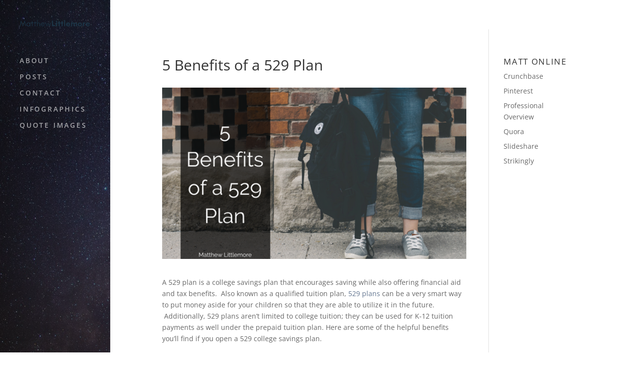

--- FILE ---
content_type: application/javascript
request_url: http://matthewlittlemore.net/wp-content/uploads/matthewlittlemore-net/sites/1715/wtfdivi/wp_footer.js?ver=1527279767
body_size: 189
content:
$('#footer-info').html("<div class=\"creds\">Copyright &copy;  <a href=\"http:\/\/matthewlittlemore.ne\" title=\"Matthew Littlemore\">Matthew Littlemore<\/a> &middot; 2018<\/div>\r\n");jQuery(function($){});